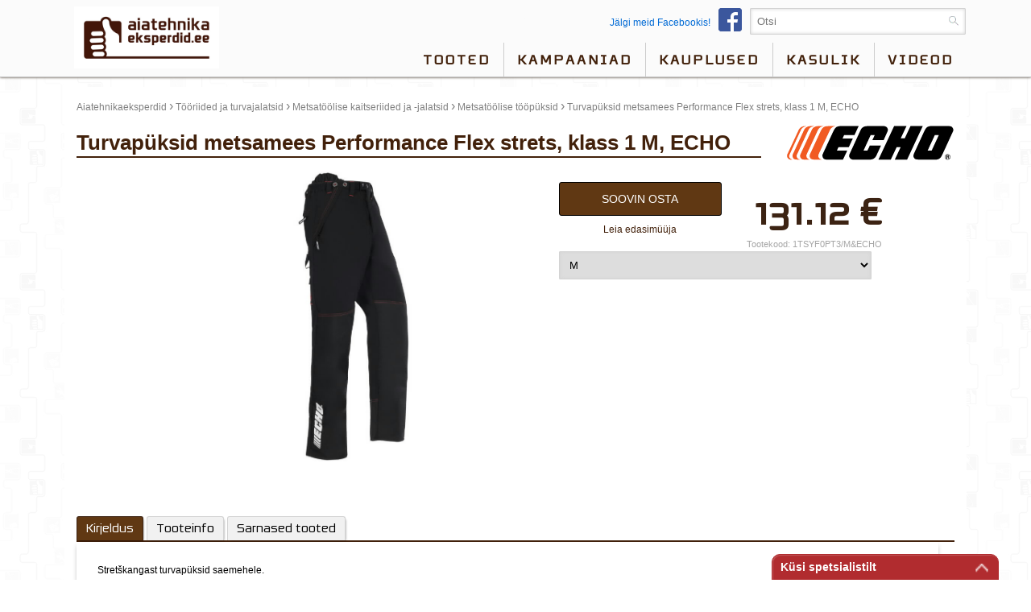

--- FILE ---
content_type: text/html; charset=UTF-8
request_url: https://www.aiatehnikaeksperdid.ee/turvapuksid-metsamees-performance-flex-strets-klass-1-m-echo-c-1tsyf0pt3%2Fm-echo
body_size: 6889
content:
<!DOCTYPE html>
<html class="www-aiatehnikaeksperdid-ee" lang="et" country="EE"><head>
    <base href="https://www.aiatehnikaeksperdid.ee/">
    <title>Turvapüksid  metsamees Performance Flex strets, klass 1 M, ECHO - Metsatöölise tööpüksid</title>
    <link rel="shortcut icon" type="image/ico" href="/gfx/icon/ate/icon32.png" />
    <meta http-equiv="X-UA-Compatible" content="IE=edge" />
    <meta http-equiv="content-type" content="text/html; charset=utf-8" />
    
    <meta id="Viewport" name="viewport" width="initial-scale=1, maximum-scale=1, minimum-scale=1, user-scalable=no" content="width=device-width">

    <link rel="alternate" type="application/rss+xml" title="article feed" href="https://www.aiatehnikaeksperdid.ee/articles.rss" />
    <meta name="description" content="Stretškangast turvapüksid saemehele. 
Kuus kihti profitasemel kaitsematerjali.
Pezaflex kangast veekindlad tugevdused. 
Külje ja tagataskud lukuga
Süüteküünlatasku
Kaitseklass 1 (keti kiirus 20 m/s).
Tüüp A

93% polyamiid, 7% elastaan.

 " /><meta name="keywords" content="Turvapüksid, metsamees, Performance, Flex, strets,, klass, ECHO, Metsatöölise, tööpüksid" /><meta name="robots" content="INDEX,FOLLOW" /><meta property="og:title" content="Turvapüksid  metsamees Performance Flex strets, klass 1 M, ECHO - Metsatöölise tööpüksid"/><meta property="og:image" content="https://media.stokker.com/prod/thumb/l/1TS/1TSYF0PT3M%26ECHO.jpg?v=15393&d=20260120"/><meta property="og:description" content="Stretškangast turvapüksid saemehele. 
Kuus kihti profitasemel kaitsematerjali.
Pezaflex kangast veekindlad tugevdused. 
Külje ja tagataskud lukuga
Süüteküünlatasku
Kaitseklass 1 (keti kiirus 20 m/s).
Tüüp A

93% polyamiid, 7% elastaan.

 "/><meta property="og:url" content="https://www.aiatehnikaeksperdid.ee/turvapuksid-metsamees-performance-flex-strets-klass-1-m-echo-c-1tsyf0pt3%2Fm-echo"/><meta property="og:type" content="Product"/>    <meta name="SKYPE_TOOLBAR" content="SKYPE_TOOLBAR_PARSER_COMPATIBLE" />



    <link href="/includes/print.css" rel="stylesheet" type="text/css" media="print">




    <link href="/includes/bootstrap/css/bootstrap-social.css" rel="stylesheet" type="text/css">
    <link rel="stylesheet" href="/includes/font-awesome/css/font-awesome.min.css">







    <link rel="stylesheet" href="/includes/chosen/chosen.css">

    
    <link rel="stylesheet" href="/includes/fancybox/source/jquery.fancybox.css?v=2.1.5" type="text/css" media="screen" />

    <link rel="stylesheet" href="/includes/owl/owl-carousel/owl.carousel.css">


    <link rel="stylesheet" type="text/css" href="/includes/newsite.css?v=15393" />
    <link rel="stylesheet" type="text/css" href="/includes/picto.css?v=15393" />
    <link rel="stylesheet" type="text/css" href="/includes/ate.css?v=15393" />
 






<script type="text/javascript">
  (function(i,s,o,g,r,a,m){i['GoogleAnalyticsObject']=r;i[r]=i[r]||function(){
  (i[r].q=i[r].q||[]).push(arguments)},i[r].l=1*new Date();a=s.createElement(o),
  m=s.getElementsByTagName(o)[0];a.async=1;a.src=g;m.parentNode.insertBefore(a,m)
  })(window,document,'script','//www.google-analytics.com/analytics.js','ga');
 
  ga('create', 'UA-44280495-3', 'www.aiatehnikaeksperdid.ee');
  ga('require', 'displayfeatures');
 
  ga('send', 'pageview');
</script>







<!-- Google Tag Manager -->
<script>(function(w,d,s,l,i){w[l]=w[l]||[];w[l].push({'gtm.start':
new Date().getTime(),event:'gtm.js'});var f=d.getElementsByTagName(s)[0],
j=d.createElement(s),dl=l!='dataLayer'?'&l='+l:'';j.async=true;j.src=
'https://www.googletagmanager.com/gtm.js?id='+i+dl;f.parentNode.insertBefore(j,f);
})(window,document,'script','dataLayer','GTM-PHLRX2C');</script>
<!-- End Google Tag Manager -->









</head>
<body class="newsite ate  c_prod m_view ">


<!-- Facebook Pixel Code -->
<script>
  !function(f,b,e,v,n,t,s)
  {if(f.fbq)return;n=f.fbq=function(){n.callMethod?
  n.callMethod.apply(n,arguments):n.queue.push(arguments)};
  if(!f._fbq)f._fbq=n;n.push=n;n.loaded=!0;n.version='2.0';
  n.queue=[];t=b.createElement(e);t.async=!0;
  t.src=v;s=b.getElementsByTagName(e)[0];
  s.parentNode.insertBefore(t,s)}(window, document,'script',
  'https://connect.facebook.net/en_US/fbevents.js');
  fbq('init', '740965126803077');
  fbq('track', 'PageView');
</script>
<noscript><img height="1" width="1" style="display:none" src="https://www.facebook.com/tr?id=740965126803077&ev=PageView&noscript=1"/></noscript>
<!-- End Facebook Pixel Code -->







<!-- Google Tag Manager (noscript) -->
<noscript><iframe src="https://www.googletagmanager.com/ns.html?id=GTM-PHLRX2C"
height="0" width="0" style="display:none;visibility:hidden"></iframe></noscript>
<!-- End Google Tag Manager (noscript) -->









    <div id="site">
        <header>
                    <div class="staticHeader">
                        <div class="sitewidth">
                            <div class="header_row row1">
                                

                                    <div class="leftContainer">
                                        <div class="headmenulogo">
                                            <a href="/"><img alt="logo" class="logo" src="/gfx/www.aiatehnikaeksperdid.ee/www.aiatehnikaeksperdid.ee.png?t=1" /></a>
                                        </div>
                                        <div class="headmenulogoSticky">
                                            <a href="/"><img alt="logo" class="logo" src="/gfx/www.aiatehnikaeksperdid.ee/www.aiatehnikaeksperdid.ee_sticky.png?t=1" /></a>
                                        </div>
                                        <div class="header_info">
                                                                                    </div>
                                    </div>
                                    <div class="rightContainer">
                                        <div class='searchbox'><form id='search_input' name='search_input' method='get' action='/search/all'><input type="text" name="w" value="" id="qsearch" autocomplete="off" placeholder="Otsi" title="Otsi"  />
<div class="miniSearch"><img alt="search" onclick="$(search_input).submit()" src="https://media.stokker.com/gfx/stokker/btn/search.gif"><input type="submit" class="hidden" value="search" name="search"></div></form></div><div class='fbBox'><a href="http://www.facebook.com/aiatehnikaeksperdid" target="blank">Jälgi meid Facebookis!<img src="/gfx/icon/FB-f-Logo__blue_29.png"></a></div>                                    </div>
  
                            </div>

                            <div class="header_row row2">
     
                                    <div class="headmenuitems">
                                        <img class="openMenu b1 hoverB1 fr mobile" src="https://media.stokker.com/img/hele/hamb.svg" alt="Open Menu">
                                        <ul class="headmenulist nomobile">
                                            <li class="menu1"><a class="mainmenulink" href="/kategooriad">Tooted</a><ul class="menu2"><li><a href="/kategooria/ga/aiatehnika-ja-tooriistad">Aiatehnika ja -tööriistad</a></li><li><a href="/kategooria/gl/kommunaal-ja-haljastustehnika">Kommunaal- ja haljastustehnika</a></li><li><a href="/kategooria/fo/metsatehnika">Metsatehnika</a></li><li><a href="/kategooria/wf/tooriided-ja-turvajalatsid">Tööriided ja turvajalatsid</a></li><li><a href="/kategooria/lu/olid-ja-maardeained">Õlid ja määrdeained</a></li></ul></li><li class="menu1"><a href="kampaaniad"  class="mainmenulink">Kampaaniad</a></li><li class="menu1"><a href="ekspert/dealers"  class="mainmenulink">Kauplused</a></li><li class="menu1"><a href="/kasulik"  class="mainmenulink">Kasulik</a></li><li class="menu1"><a href="/videod"  class="mainmenulink">videod</a></li>                                        </ul>
                                    </div>
                                    <div class="header_tools">
                                        
                                        <div class="header_tools_login">
                                                                                    </div>
                                    </div>
                                    <div class="compareQ"></div>
                                
                            </div>

                        </div>

                    </div>
     


         </header>   

<div class='dynHeader disabled'>
<div class='closeHeaderContent'>X</div>
<div class='dynContent'></div>
</div>

         <div class="headerHolder"></div>  


         <div id="afterHeader"><div class="sitewidth w100"></div></div>

    





    	<div class="sitewidth">
            <div id="innercontainer">

	    

				<div id="innermiddle">

					<div id="contentdiv">

                        <div id="pathbox" data-test="1" class="products_path"><div id="pathboxlinks"> <a href='/'>Aiatehnikaeksperdid</a> <span style='font-size:16px;'>›</span>  <a href="/kategooria/wf/tooriided-ja-turvajalatsid">Tööriided ja turvajalatsid</a> <span style="font-size:16px;">›</span>  <a href="/tootegrupp/wf14/metsatoolise-kaitseriided-ja-jalatsid">Metsatöölise kaitseriided ja -jalatsid</a> <span style="font-size:16px;">›</span>  <a href="/alamgrupp/wf14-01/metsatoolise-toopuksid">Metsatöölise tööpüksid</a> <span style="font-size:16px;">›</span> <span class='h1'>Turvapüksid  metsamees Performance Flex strets, klass 1 M, ECHO</span></div></div>
                        
                        

<div id="product_item">
	<h1 class="prodPageTitle">Turvapüksid  metsamees Performance Flex strets, klass 1 M, ECHO</h1>

	<div class="prodPageBrand">
		<a href='/kaubamark/echo/echo'><img class='brand_logo' alt='ECHO' src='https://media.stokker.com/brand/echo.svg' /></a>	</div>

	<div class="product_page bgWhite">
		<div class="product_item_picture">
			<div class="firstproductimage" data-imageno="1" data-imagecount="2"><a class="productimage_link first_product_item_picture" data-fancybox-group="lightboxgallery" href="https://media.stokker.com/prod/l/614/205868614.jpg"><img src="https://media.stokker.com/prod/l/614/205868614.jpg" alt="1TSYF0PT3"></a></div><div class="product_pics" style="display:none;"><div class="productimage"><a class="productimage_link" data-fancybox-group="lightboxgallery" href="https://media.stokker.com/prod/l/981/203386981.jpg"><img src="https://media.stokker.com/prod/s/981/203386981.jpg" alt="echohousut"></a></div></div><a style='color:white' href='https://media.stokker.com/image/prodthumbsync/1TSYF0PT3/M&ECHO' target='_blank' title='sync' rel='nofollow'>update thumb</a>		</div>


		

		<div class="product_item_info">
<div class="flip personalRequest" id="side-2"><div class="flipBack">×</div><form action="https://www.aiatehnikaeksperdid.ee/turvapuksid-metsamees-performance-flex-strets-klass-1-m-echo-c-1tsyf0pt3%2Fm-echo" id="productRequest2" autocomplete="off" method="post" accept-charset="utf-8">
<input type="text" name="mail2" value="" placeholder="E-post" autocomplete="off"  />
<input type="text" name="mail3" value="" placeholder="E-post" autocomplete="off"  />
<input type="text" name="mail4" value="" placeholder="E-post" autocomplete="off"  />
<input type='hidden' name='ITEMID' value='1TSYF0PT3/M&ECHO'><input type='hidden' name='form' value='send-product-request-2'><div class="fRow req"><label>Teie nimi*</label><input placeholder="Teie nimi" type="text" name="contactpersonname"></div><div class="fRow"><label>Ettevõtte nimi.</label><input placeholder="Ettevõtte nimi." type="text" name="companyname"></div><div class="fRow req"><label>Telefon*</label><input placeholder="Telefon" type="text" name="phone"></div><div class="fRow req"><label>E-post*</label><input placeholder="E-post" type="text" name="email"></div><div class="fRow req"><label>Vali lähim keskus*</label><select name="wish_shop" id="wish_shop"><option value="">...</option><option value="expert_47720">AVOVIL OÜ  - Põltsamaa linn</option><option value="expert_5684">Baseilo Tehnikakaubad (BASEILO OÜ) - Rakvere linn</option><option value="expert_104645">BASEILO Tehnikakaubad Jõhvi kauplus (BASEILO OÜ) - Jõhvi linn</option><option value="expert_100793">BASEILO Tehnikakaubad Paide kauplus (BASEILO OÜ) - Paide linn</option><option value="expert_133280">Kauplus Mets ja Aed (SEVERALSEVEN OÜ) - Märjamaa alev</option><option value="expert_152941">MEHKA VALGA KAUPLUS (MEHKA EESTI OÜ) - Valga linn</option><option value="expert_6535">METSAKAUPMEES (METSAKAUPMEES OÜ) - Tartu linn</option><option value="expert_2297">ROOSMASHIIN (ROOSMASHIIN OÜ) - Põlva linn</option><option value="expert_105782">R-Tehnika kauplus Haapsalus (STEVEN-VV OÜ) - Uuemõisa alevik</option><option value="expert_7522">R-Tehnika kauplus Kärdlas (STEVEN-VV OÜ) - Kärdla linn</option><option value="expert_126002">TEHNIKAKESKUS, Keila kauplus (TEHNIKAKESKUS OÜ) - Keila linn</option><option value="expert_85178">TEHNIKAKESKUS, Kohila kauplus (TEHNIKAKESKUS OÜ) - Kohila alev</option><option value="expert_28">TÖÖRIISTAKESKUS (MATE AS) - Tartu linn</option><option value="expert_2443">VLT Metsa- Ja Aiatehnika Kauplus (VLT OÜ) - Nõmme linnaosa</option><option value="expert_144383">ÖKOPESA ELVA KAUPLUS (ÖKOPESA OÜ) - Elva linn</option><option value="expert_123474">ÖKOPESA OÜ, Viljandi kauplus (ÖKOPESA OÜ) - Viljandi linn</option><option value="expert_243101">Ökopesa Viimsi kauplus (ÖKOPESA OÜ) - Haabneeme alevik</option><option value="stokker_SET_4">Stokker tööriistakeskus Tallinn, Peterburi tee</option><option value="stokker_SET_5">Stokker tööriistakeskus Tallinn, Forelli</option><option value="stokker_SET_7">Stokker tööriistakeskus Tartu</option><option value="stokker_SET_27">Stokker tööriistakeskus Pärnu</option><option value="stokker_SET_15">Stokker tööriistakeskus Keila</option><option value="stokker_SET_633">Stokker tööriistakeskus Rakvere</option><option value="stokker_SET_9">Stokker tööriistakeskus Jõhvi</option><option value="stokker_SET_8">Stokker tööriistakeskus Narva</option><option value="stokker_SET_16">Stokker tööriistakeskus Võru</option><option value="stokker_SET_10">Stokker tööriistakeskus Viljandi</option><option value="stokker_SET_12">Stokker tööriistakeskus Paide</option><option value="stokker_SET_14">Stokker tööriistakeskus Kuressaare</option><option value="stokker_SET_11">Stokker tööriistakeskus Haapsalu</option></select></div><div class="fRow "><label>Lisainfo</label><textarea placeholder="Lisainfo" name="additionalinfo" class=" "></textarea></div><div class="fRow tac"><input type="submit" name="send-product-request" value="Soovin osta" data-form="#productRequest2" class="submitButton2" ></div></form></div>		<div class="flip" id="side-1">


			<div class="product_item_price_box">				<div class="product_item_price_price"><div class="product_item_total_price_box"><div class="product_camp_price2_normal"><div class="product_item_total_price_price"><span class="val">131.12</span> €</div><div class="product_item_total_price_price prduct_price_unit">1 tk</div></div></div><div class='pBuyBox'><div class="askBox" data-RECID="363997334" data-ITEMID="1TSYF0PT3/M&ECHO">Soovin osta</div><a href='/ekspert/dealers?contentInIframe=1' title='Leia edasimüüja' class='fancyIframe'>Leia edasimüüja</a></div></div>		

								<span class="product_item_code">
				<span class="white">B</span> Tootekood: <span class="productinfocode">1TSYF0PT3/M&amp;ECHO</span>
			</span>

			<select id='groupItemnameProducts2' name='groupItemnameProducts'><option data-RECID='298480904' data-href='/turvapuksid-metsamees-performance-flex-strets-klass-1-l-echo-c-1tsyf0pt3%2Fl-echo'  >L</option><option data-RECID='363997334' data-href='/turvapuksid-metsamees-performance-flex-strets-klass-1-m-echo-c-1tsyf0pt3%2Fm-echo' selected >M</option><option data-RECID='363997345' data-href='/turvapuksid-metsamees-performance-flex-strets-klass-1-s-echo-c-1tsyf0pt3%2Fs-echo'  >S</option><option data-RECID='363998454' data-href='/turvapuksid-metsamees-performance-flex-strets-klass-1-xl-echo-c-1tsyf0pt3%2Fxl-echo'  >XL</option><option data-RECID='363998465' data-href='/turvapuksid-metsamees-performance-flex-strets-klass-1-xxl-echo-c-1tsyf0pt3%2Fxxl-echo'  >XXL</option></select>
			


			





			</div>

				

			

			
			


















			

		</div>
		</div>
		
	</div>

</div>


					    
<div class="clear"></div>

<div class='productTabs'><ul class='pTabs'><li class='pTab active' data-tab='0' id='tabDescr'>Kirjeldus</li><li class='pTab ' data-tab='1' id='tabInfo'>Tooteinfo</li><li class='pTab2 scrollTo' data-target='tab_commonitems' >Sarnased tooted</li></ul><ul class='pTabContents'><li class='pTabContent active' id='tabContent_0'>Stretškangast turvapüksid saemehele. <br />
Kuus kihti profitasemel kaitsematerjali.<br />
Pezaflex kangast veekindlad tugevdused. <br />
Külje ja tagataskud lukuga<br />
Süüteküünlatasku<br />
Kaitseklass 1 (keti kiirus 20 m/s).<br />
Tüüp A<br />
<br />
93% polyamiid, 7% elastaan.<br />
<br />
 <span class='productdisclaimer'>Pildid ja videod on illustratiivsed.</span></li><li class='pTabContent ' id='tabContent_1'><table class="style5 w400"><tr><td class="label"><b>Kaal</b></td><td class="value">1 kg</td></tr><tr><td class="label"><b>Ühik</b></td><td class="value">tk</td></tr><tr><td class="label"><b>GTIN</b></td><td class="value">5415274318983</td></tr><tr><td class="label"><b>Tootekood</b></td><td class="value">1TSYF0PT3/M&ECHO</td></tr><tr><td class="label"><b>MPN</b></td><td class="value">1TSYF0PT3/M</td></tr></table></li></ul><div class="clear"></div></div>



<div data-itemid="1TSYF0PT3/M&ECHO" class="ajaxAcontentSupplItems"></div><div data-itemid="1TSYF0PT3/M&ECHO" class="ajaxAcontentSupplPartsItems"></div><div data-itemid="1TSYF0PT3/M&ECHO" class="ajaxAcontentRelatedSupplItems"></div><div class='tab_container' id='tab_commonitems' ><h2>Sarnased tooted</h2><div class="product_list_boxes"><div data-itemid="1TSYF0PT3/M&ECHO" class="ajaxAcontentCommonProducts"></div></div></div>
					</div>
				</div>
			</div>
			<div class="clear">&nbsp;</div>
			



      


		</div>
    
	<footer>
    	<div class="sitewidth">
        <div id="footerLine2">
			
    				<div class="footerColumn"><ul><li class="textC"><a href="/"><img class="logo" alt="logo" src="/gfx/www.aiatehnikaeksperdid.ee/www.aiatehnikaeksperdid.ee_footer.png" /></a></li></ul><div class="clear">&nbsp;</div></div><div class="footerColumn"><ul><li class="heading">Aiatehnikaeksperdid</li><li><a href="/leht/ate-oma-jarelmaks-eraisikutele-ja-firmadele" title="Järelmaks">Järelmaks</a></li><li><a href="/kategooriad" title="Tooted">Tooted</a></li><li><a href="/kaubamargid" title="Kaubamärgid">Kaubamärgid</a></li><li><a href="ekspert/dealers" title="Kauplused">Kauplused</a></li><li><a href="/artiklid/" title="Uudised">Uudised</a></li><li><a href="/videod/" title="Videoblogi">Videoblogi</a></li></ul></div><div class="footerColumn"><form action="https://www.aiatehnikaeksperdid.ee/turvapuksid-metsamees-performance-flex-strets-klass-1-m-echo-c-1tsyf0pt3%2Fm-echo" class="liitu-uudiskirjaga" id="addsubcribe" method="post" accept-charset="utf-8">

<input type="hidden" name="form" value="addsubcribe" />
<h2>Liitu uudiskirjaga</h2><div class="importantForStevin"><input type="text" name="yourname" value="." placeholder="Sisesta e-post..."></div><input type="text" name="email" placeholder="Sisesta e-post..."><input type="submit" id="subcribe-submit" value=""></form><div class="clear">&nbsp;</div><div class="social-buttons tac"><a class="btn btn-social-icon btn-facebook">
                                  <span class="fa fa-facebook"></span>
                                </a><a class="btn btn-social-icon btn-twitter">
                              <span class="fa fa-twitter"></span>
                            </a>
                            <a class="btn btn-social-icon btn-google">
                              <span class="fa fa-google"></span>
                            </a><a class="btn btn-social-icon btn-youtube2022" target="_blank" href="https://www.youtube.com/user/Aiatehnikaeksperdid"></a></div><div class="clear">&nbsp;</div>www.aiatehnikaeksperdid.ee | www.ate.ee<div class="clear">&nbsp;</div></div>
            
            
            
      </div>
		</div>



			</footer>
</div>
	<div class="Dcartitems">
			</div>






<div id="footerContactForm"> 
  <div class="fCFC close"> 
  <div id="full-view-button">
    <span id="open-icon" class="icon-maximize"></span>
    <span id="open-label">Küsi spetsialistilt</span>    
  </div>
  <form action="https://www.aiatehnikaeksperdid.ee/turvapuksid-metsamees-performance-flex-strets-klass-1-m-echo-c-1tsyf0pt3%2Fm-echo" id="footerContactF" method="post" accept-charset="utf-8">

<input type="hidden" name="form" value="footerContactForm" />

<input type="hidden" name="location" value="turvapuksid-metsamees-performance-flex-strets-klass-1-m-echo-c-1tsyf0pt3%2Fm-echo" />
<input type="hidden" name="currenturl" value="https://www.aiatehnikaeksperdid.ee/turvapuksid-metsamees-performance-flex-strets-klass-1-m-echo-c-1tsyf0pt3%2Fm-echo" /><input type="text" name="mail2" value="" placeholder="E-post"  />
<input type="text" name="mail3" value="" placeholder="E-post"  />
<input type="text" name="mail4" value="" placeholder="E-post"  />
<input type="text" name="email" value="" placeholder="E-post" class=""  />
<input type="text" name="phone" value="" placeholder="Telefon" class=""  />
<input type="text" name="name" value="" placeholder="Eesnimi Perekonnanimi" class=""  />
<textarea name="body" cols="40" rows="10" value="" class="" ></textarea>
<input type="submit" name="submit" value="Küsi spetsialistilt"  id="feedback-submit" />
</form>  </div>
</div>








    <script src="https://code.jquery.com/jquery-latest.min.js"></script>

    <script src="/includes/jquery.session.js"></script>   

    <script src="/includes/lazyload/lazyload.js"></script>



    <script type="text/javascript" src="/includes/chosen/chosen.jquery.min.js"></script>

    
    
    <!-- Add fancyBox -->
    <script type="text/javascript" src="/includes/fancybox/lib/jquery.mousewheel-3.0.6.pack.js"></script>
    <script type="text/javascript" src="/includes/fancybox/source/jquery.fancybox.pack.js?v=2.1.5"></script>


    <script type='text/javascript' src='/includes/nanobar.js'></script>

    <script type='text/javascript' src='/includes/newsite.js?v=15393'></script>

    <script type='text/javascript' src='/includes/mob.js?v=15393'></script>
    

    <script type='text/javascript' src='/includes/jquery.freetile.js'></script>


    




    
    <script src="/includes/owl/owl-carousel/owl.carousel.js"></script>

    
    
    <script type="text/javascript">
    var translates = '{"item-deleted-from-savedcart":"Toode kustutatud","item-added-to-savedcart":"Toode lisatud salvestatud ostukorvi","subcribe-thankyou":"T\u00e4name teid uudiskirjaga liitumast!","feedback-thankyou":"T\u00e4name tagasiside eest","compare-products":"V\u00f5rdlus","cart.esita_tellimus":"Ostu vormistamine"}';
    var translates = JSON.parse(translates);
    </script>

        <script type="text/javascript">
    var siteDomain='ate';    </script>






<script type="text/javascript">
jQuery(document).ready(function($) {


  if(window.location.hash) {
    if( window.location.hash.replace('#','')=='ah' ){
      $('#afterHeader').slideToggle();

      $('html, body').animate({ scrollTop: $("#afterHeader").offset().top-40 }, 1000);

    }else{
      setTimeout(function(){ 

       $('#f_video_'+window.location.hash.replace('#','')).find('a').click()
         }, 800);

    }
  } else {
    // Fragment doesn't exist
  }
});
  </script>





    <div style="display:none;">
        <a id="popupBannerTrigger2" href="#popupBanner2"></a>
        <div id="popupBanner2"></div>
    </div>

    <div style="display:none;">
        <a id="dynContentTrigger" href="#dynContent"></a>
        <div id="dynContent"></div>
    </div>





    <div class='notices'>
        </div>

    <div class='errors'>
        </div>









<a href="/loks" title="Lõks." class="loks">Ära vajuta</a>
</body>
</html>

--- FILE ---
content_type: text/html; charset=UTF-8
request_url: https://www.aiatehnikaeksperdid.ee/acontent/get
body_size: 1389
content:
{"getCommonProducts":"<div class=\"product_camp_box   w\" data-RECID=\"298480904\" id=\"p298480904\"><a href=\"\/turvapuksid-metsamees-performance-flex-strets-klass-1-l-echo-c-1tsyf0pt3%2Fl-echo\" title=\"Turvap&uuml;ksid  metsamees Performance Flex strets, klass 1 L, ECHO\" target=\"_top\"><div class=\"product_camp\"><div class=\"leftC\"><div class=\"product_camp_pic\"><img data-itemid=\"1TSYF0PT3%2FL%26ECHO\" alt=\"Turvap&uuml;ksid  metsamees Performance Flex strets, klass 1 L, ECHO\" class=\"productimage_small\" src=\"https:\/\/media.stokker.com\/prod\/thumb\/m\/1TS\/1TSYF0PT3L%26ECHO.jpg?v=15393&d=20260120\"><\/div><h3>Turvap\u00fcksid  metsamees Performance Flex strets, klass 1 L, ECHO<\/h3><\/div><\/div><\/a><div class=\"priceCont\"><div class=\"product_camp_price2_normal\"><div class=\"product_price_norm\">131.<small>00<\/small> \u20ac<\/div><\/div><\/div><div class='pCode'><span class='outofstock'>&#11044;<\/span>Saadaval tellimisel<\/div><div class='QshopC'><div class=\"addItemToCartQ\"><a class=\"lookCloser\" target=\"_top\" href=\"\/turvapuksid-metsamees-performance-flex-strets-klass-1-l-echo-c-1tsyf0pt3%2Fl-echo\" title=\"Turvap&uuml;ksid  metsamees Performance Flex strets, klass 1 L, ECHO\">Vaata l\u00e4hemalt<\/a><\/div><\/div><\/div><div class=\"product_camp_box   w\" data-RECID=\"363997345\" id=\"p363997345\"><a href=\"\/turvapuksid-metsamees-performance-flex-strets-klass-1-s-echo-c-1tsyf0pt3%2Fs-echo\" title=\"Turvap&uuml;ksid  metsamees Performance Flex strets, klass 1 S, ECHO\" target=\"_top\"><div class=\"product_camp\"><div class=\"leftC\"><div class=\"product_camp_pic\"><img data-itemid=\"1TSYF0PT3%2FS%26ECHO\" alt=\"Turvap&uuml;ksid  metsamees Performance Flex strets, klass 1 S, ECHO\" class=\"productimage_small\" src=\"https:\/\/media.stokker.com\/prod\/thumb\/m\/1TS\/1TSYF0PT3S%26ECHO.jpg?v=15393&d=20260120\"><\/div><h3>Turvap\u00fcksid  metsamees Performance Flex strets, klass 1 S, ECHO<\/h3><\/div><\/div><\/a><div class=\"priceCont\"><div class=\"product_camp_price2_normal\"><div class=\"product_price_norm\">131.<small>00<\/small> \u20ac<\/div><\/div><\/div><div class='pCode'><span class='outofstock'>&#11044;<\/span>Saadaval tellimisel<\/div><div class='QshopC'><div class=\"addItemToCartQ\"><a class=\"lookCloser\" target=\"_top\" href=\"\/turvapuksid-metsamees-performance-flex-strets-klass-1-s-echo-c-1tsyf0pt3%2Fs-echo\" title=\"Turvap&uuml;ksid  metsamees Performance Flex strets, klass 1 S, ECHO\">Vaata l\u00e4hemalt<\/a><\/div><\/div><\/div><div class=\"product_camp_box   w\" data-RECID=\"363998465\" id=\"p363998465\"><a href=\"\/turvapuksid-metsamees-performance-flex-strets-klass-1-xxl-echo-c-1tsyf0pt3%2Fxxl-echo\" title=\"Turvap&uuml;ksid  metsamees Performance Flex strets, klass 1 XXL, ECHO\" target=\"_top\"><div class=\"product_camp\"><div class=\"leftC\"><div class=\"product_camp_pic\"><img data-itemid=\"1TSYF0PT3%2FXXL%26ECHO\" alt=\"Turvap&uuml;ksid  metsamees Performance Flex strets, klass 1 XXL, ECHO\" class=\"productimage_small\" src=\"https:\/\/media.stokker.com\/prod\/thumb\/m\/1TS\/1TSYF0PT3XXL%26ECHO.jpg?v=15393&d=20260120\"><\/div><h3>Turvap\u00fcksid  metsamees Performance Flex strets, klass 1 XXL, ECHO<\/h3><\/div><\/div><\/a><div class=\"priceCont\"><div class=\"product_camp_price2_normal\"><div class=\"product_price_norm\">131.<small>00<\/small> \u20ac<\/div><\/div><\/div><div class='pCode'><span class='outofstock'>&#11044;<\/span>Saadaval tellimisel<\/div><div class='QshopC'><div class=\"addItemToCartQ\"><a class=\"lookCloser\" target=\"_top\" href=\"\/turvapuksid-metsamees-performance-flex-strets-klass-1-xxl-echo-c-1tsyf0pt3%2Fxxl-echo\" title=\"Turvap&uuml;ksid  metsamees Performance Flex strets, klass 1 XXL, ECHO\">Vaata l\u00e4hemalt<\/a><\/div><\/div><\/div><div class=\"product_camp_box   w\" data-RECID=\"363998454\" id=\"p363998454\"><a href=\"\/turvapuksid-metsamees-performance-flex-strets-klass-1-xl-echo-c-1tsyf0pt3%2Fxl-echo\" title=\"Turvap&uuml;ksid  metsamees Performance Flex strets, klass 1 XL, ECHO\" target=\"_top\"><div class=\"product_camp\"><div class=\"leftC\"><div class=\"product_camp_pic\"><img data-itemid=\"1TSYF0PT3%2FXL%26ECHO\" alt=\"Turvap&uuml;ksid  metsamees Performance Flex strets, klass 1 XL, ECHO\" class=\"productimage_small\" src=\"https:\/\/media.stokker.com\/prod\/thumb\/m\/1TS\/1TSYF0PT3XL%26ECHO.jpg?v=15393&d=20260120\"><\/div><h3>Turvap\u00fcksid  metsamees Performance Flex strets, klass 1 XL, ECHO<\/h3><\/div><\/div><\/a><div class=\"priceCont\"><div class=\"product_camp_price2_normal\"><div class=\"product_price_norm\">131.<small>00<\/small> \u20ac<\/div><\/div><\/div><div class='pCode'><span class='outofstock'>&#11044;<\/span>Saadaval tellimisel<\/div><div class='QshopC'><div class=\"addItemToCartQ\"><a class=\"lookCloser\" target=\"_top\" href=\"\/turvapuksid-metsamees-performance-flex-strets-klass-1-xl-echo-c-1tsyf0pt3%2Fxl-echo\" title=\"Turvap&uuml;ksid  metsamees Performance Flex strets, klass 1 XL, ECHO\">Vaata l\u00e4hemalt<\/a><\/div><\/div><\/div>"}

--- FILE ---
content_type: application/javascript
request_url: https://www.aiatehnikaeksperdid.ee/includes/nanobar.js
body_size: 631
content:
var Nanobar=function(){"use strict";var t,i,e,h,s,n,o={width:"100%",height:"3px",zIndex:999999999,top:"0"},l={width:0,height:"100%",clear:"both",transition:"height .3s"};return t=function(t,i){var e;for(e in i)t.style[e]=i[e];t.style["float"]="left"},h=function(){var t=this,i=this.width-this.here;.1>i&&i>-.1?(s.call(this,this.here),this.moving=!1,100==this.width&&(this.el.style.height=0,setTimeout(function(){t.cont.el.removeChild(t.el)},300))):(s.call(this,this.width-i/4),setTimeout(function(){t.go()},16))},s=function(t){this.width=t,this.el.style.width=this.width+"%"},n=function(){var t=new i(this);this.bars.unshift(t)},i=function(i){this.el=document.createElement("div"),this.el.style.backgroundColor=i.opts.bg,this.width=0,this.here=0,this.moving=!1,this.cont=i,t(this.el,l),i.el.appendChild(this.el)},i.prototype.go=function(t){t?(this.here=t,this.moving||(this.moving=!0,h.call(this))):this.moving&&h.call(this)},e=function(i){var e,h=this.opts=i||{};h.bg=h.bg||"#000",this.bars=[],e=this.el=document.createElement("div"),t(this.el,o),h.id&&(e.id=h.id),e.style.position=h.target?"relative":"fixed",h.target?h.target.insertBefore(e,h.target.firstChild):document.getElementsByTagName("body")[0].appendChild(e),n.call(this)},e.prototype.go=function(t){this.bars[0].go(t),100==t&&n.call(this)},e}();

--- FILE ---
content_type: image/svg+xml
request_url: https://media.stokker.com/brand/echo.svg
body_size: 1147
content:
<?xml version="1.0" encoding="utf-8"?>
<!-- Generator: Adobe Illustrator 22.1.0, SVG Export Plug-In . SVG Version: 6.00 Build 0)  -->
<svg version="1.1" id="_x3C_Layer_x3E_" xmlns="http://www.w3.org/2000/svg" xmlns:xlink="http://www.w3.org/1999/xlink" x="0px"
	 y="0px" viewBox="0 0 642 143" style="enable-background:new 0 0 642 143;" xml:space="preserve">
<style type="text/css">
	.st0{fill:#F15A22;}
</style>
<g>
	<g>
		<path class="st0" d="M80.1,8.3c0,0-12.2,0.8-19.6,11.1L15.9,115c0,0-7,12.8,9.9,18.6c0,0-11.6,2.9-17.3-6.7c0,0-3.6-4.7-1.4-12.3
			l12.5-26.2l30-64C49.5,24.4,56.6,4.7,80.1,8.3z"/>
		<path class="st0" d="M85.8,26.6l-42.1,89.3c-1.8,3.4-1.3,7.6,2,12.1c3.3,4.5,9.9,5.6,9.9,5.6c-18.3,0.5-23.4,0-27-7.8
			C25,118,29.7,111,29.7,111s38.9-83.4,41.6-89C74,16.3,78.8,11.8,86,9.3c7.2-2.5,23.9-1.4,23.9-1.4s-9.3,1.6-15.2,5.6
			C90,16.7,85.8,26.6,85.8,26.6z"/>
		<path class="st0" d="M92.2,133.8c0,0-24.2,1.1-28.2-1.3c-4-2.3-11.4-8-6.5-19c4.9-11,41.6-88.7,41.6-88.7s3.8-9.8,10.5-13
			c6.7-3.3,8.3-4.9,35.2-4c0,0-10.3,2-15.4,7.2c0,0-3.1,2-7,10.5c-4,8.5-41.4,88.6-41.4,88.6s-3.3,5.2,0.7,12.3
			C83.3,129.3,87.3,132.4,92.2,133.8z"/>
		<path class="st0" d="M191,7.8c0,0-31.6-0.9-39.6,1.3c-8,2.2-13,8.3-17.2,17.4c-4.2,9-40.7,87.1-40.7,87.1s-3.6,7.6,0.9,13.9
			c4.5,6.3,9,7.2,43.9,6.3c0,0-10.7-2.2-13.2-11.4c0,0-0.7-4.7,2-10.3L170,21.4C170,21.4,175.7,9.4,191,7.8z"/>
		<path d="M278.2,7.8H208c0,0-8.7,0.4-14,3.7c-5.3,3.4-9.4,10.6-12,16.1c-2.6,5.5-39,83.2-39,83.2s-4.5,7.4-0.7,15.2
			c3.8,7.8,12.3,7.8,16.2,7.8c3.9,0,60.3,0,60.3,0l16.1-33.6h-39.3l6-13.2h39.3l15.4-32.8h-39l5.8-12.5h39.3L278.2,7.8z"/>
		<path d="M330.4,60.5h42.9l14.2-31.6c0,0,4.6-7.7-1-14.9c-5.5-7.2-11.7-6.1-18.2-6.1c-6.6,0-57.1,0-57.1,0s-9,0.1-14.8,3.2
			c-7.1,3.8-8.9,8.2-10.9,12.3c-1.9,4.1-41.4,88.7-41.4,88.7s-4.1,7.5-0.2,14c3.8,6.5,8.8,7.8,15.7,7.8h61.5c0,0,9.3-0.1,15.4-4.4
			c6-4.3,6.8-6.7,9.9-12.8c3.1-6,16.6-35.4,16.6-35.4h-42.4l-9.2,18.8h-14.7l27.3-58.8h15.4L330.4,60.5z"/>
		<polygon points="453.3,54.1 438.1,54.1 460,7.8 413,7.8 353.4,133.8 400.3,133.8 422.5,87 437.7,87 415.5,133.8 462.2,133.8 
			521.8,7.8 475.2,7.8 		"/>
		<path d="M635.5,15c-4.2-6.1-7.1-7.2-17.7-7.2c-11.9,0-67.2,0-67.2,0s-9.4,1.1-13.4,4.7c-4,3.6-9,12.3-11.6,18.4l-34.7,74.5
			c0,0-7.2,12.3-3.6,19.5c3.6,7.2,7.6,8.8,17.5,8.8c9.9,0,66.5,0,66.5,0s8.9,0.5,14.3-4.2c5.4-4.7,6.5-6.5,10.5-14.8l39.8-85.7
			C635.9,29.1,640.3,22,635.5,15z M555.3,100h-15.2l27.5-58.6h15.2L555.3,100z"/>
		<path d="M616,113.3c-5.8,0-10.5,4.7-10.5,10.5c0,5.8,4.7,10.5,10.5,10.5c5.8,0,10.5-4.7,10.5-10.5
			C626.5,118,621.8,113.3,616,113.3z M616,132.6c-4.8,0-8.8-3.9-8.8-8.8c0-4.9,4-8.8,8.8-8.8c4.9,0,8.8,3.9,8.8,8.8
			C624.8,128.6,620.9,132.6,616,132.6z"/>
		<path d="M620.7,125.3c-0.4-1-0.9-1.4-1.2-1.6c1.2-0.7,2-1.9,2-3.3c-0.1-1.5-1.2-2.5-3.4-2.9c-2.2-0.4-6.6-0.2-6.6-0.2v12.6h2.8
			v-5.1c0.6-0.1,1.9-0.2,2.4,0c0,0,1,0.1,1.4,1.1c0,0,0.5,1.1,0.8,4.1h2.7C621.6,129.9,621.3,127,620.7,125.3z M616.9,119.4
			c0.7,0.1,1.4,0.4,1.5,1.4c0,1-0.6,1.7-2.1,1.7c-1.1,0.1-1.7,0-2,0v-3.1C614.2,119.5,616.2,119.4,616.9,119.4z"/>
	</g>
</g>
</svg>
